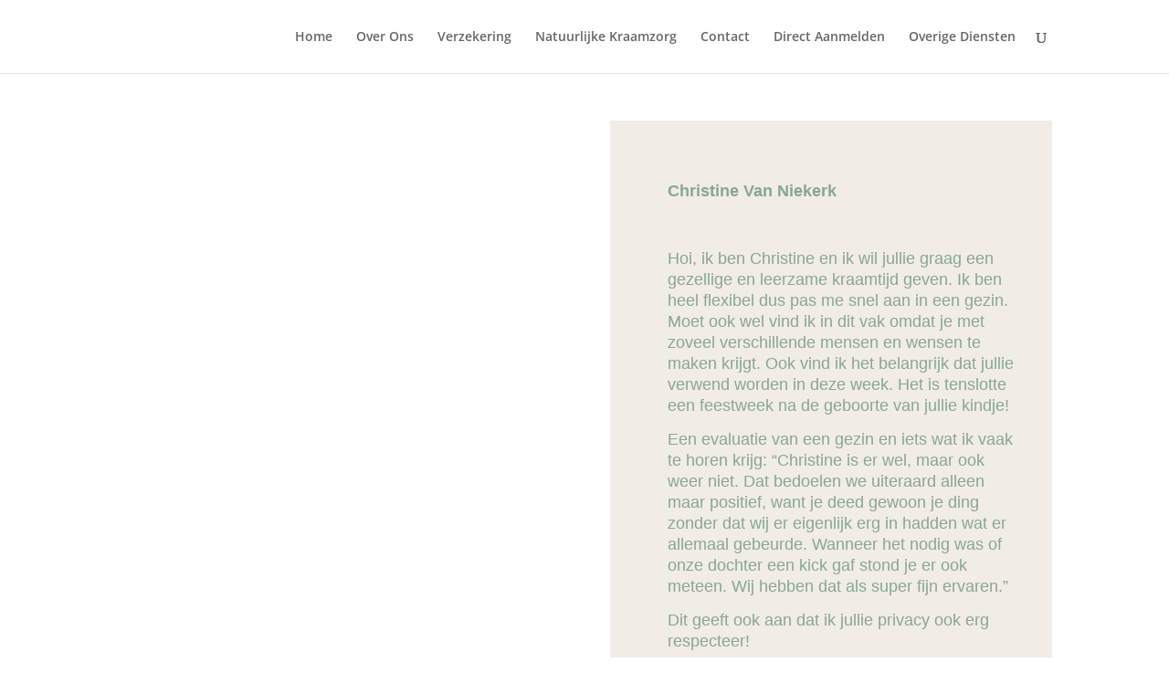

--- FILE ---
content_type: text/css
request_url: https://kraamkringutrecht.nl/wp-content/et-cache/global/et-divi-customizer-global.min.css?ver=1768139823
body_size: 137
content:
@media only screen and (min-width:981px){.et_header_style_centered.et_hide_primary_logo #main-header:not(.et-fixed-header) .logo_container,.et_header_style_centered.et_hide_fixed_logo #main-header.et-fixed-header .logo_container{height:11.88px}}@media only screen and (min-width:1350px){.et_pb_row{padding:27px 0}.et_pb_section{padding:54px 0}.single.et_pb_pagebuilder_layout.et_full_width_page .et_post_meta_wrapper{padding-top:81px}.et_pb_fullwidth_section{padding:0}}.et_transparent_nav #main-content .container{padding-top:58px!important}#menu-kraamkring-menu-1 li a{background:#4a344c;color:white!important;padding:10px 10px;border-radius:2px;font-size:16px}#menu-kraamkring-menu-1{text-align:center}#menu-kraamkring-menu-1 ul{list-style:none}#menu-kraamkring-menu-1 ul li{display:inline}.bottom-nav{text-align:center}#footer-info{width:100{56fb75521c9e6f3a234bde88b7c7dd5c37433569c3546b9dee9946f8ed726e1d};margin:0 auto;text-align:center!important}body header .et_menu_container .logo_container{margin:10px 0!important}@media only screen and (min-width:980px){#footer-bottom .et-social-icons{margin-bottom:-28px}}